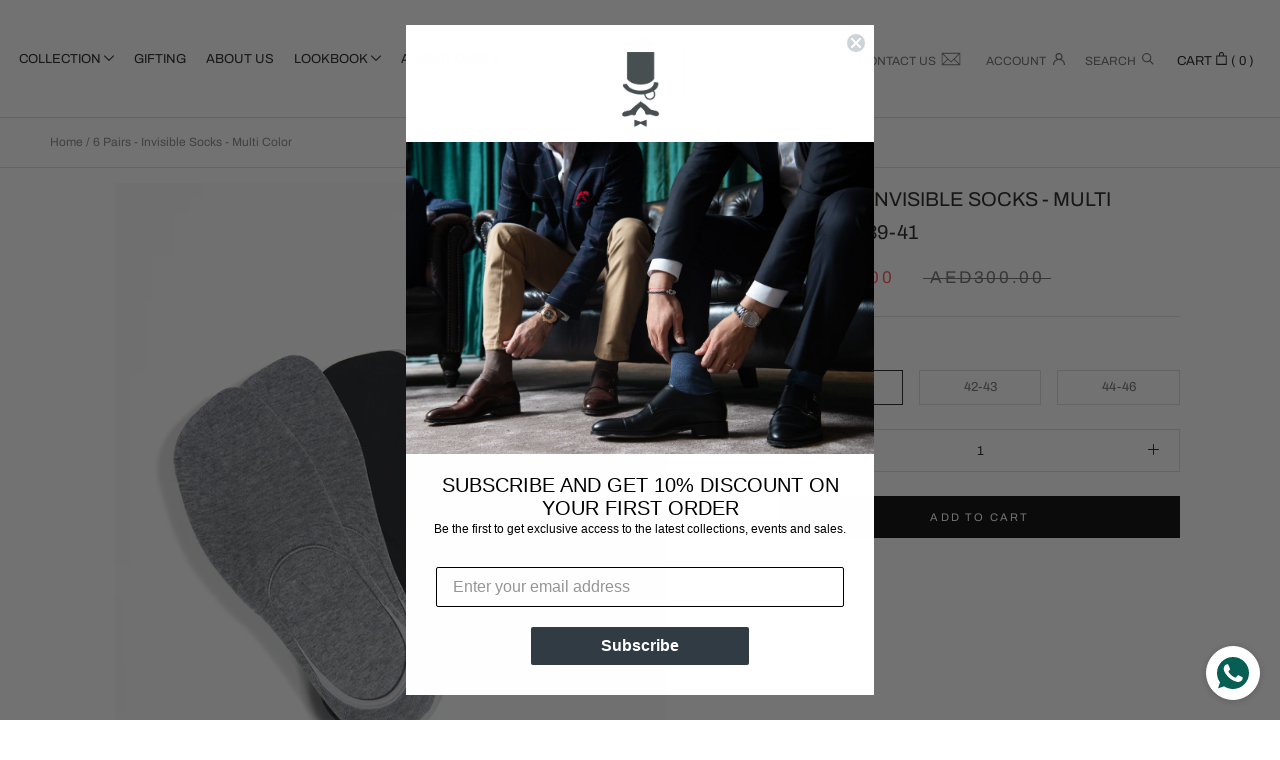

--- FILE ---
content_type: text/css
request_url: https://albertsocks.com/cdn/shop/t/2/assets/css_header_footer.scss.css?v=115560885108512796391648472987
body_size: 96
content:
.is-scrolled .Header__Logo .fixed{display:none!important}.is-scrolled .Header__Logo .scrolled{display:block!important}@media screen and (min-width: 1140px){#shopify-section-header .Header__Wrapper{padding-left:30px;padding-right:30px}#shopify-section-header .Header__Wrapper .Header__FlexItem{margin-bottom:0}#shopify-section-header .Header__Wrapper .Header__MainNav{position:initial;padding-bottom:0;text-align:left}}#shopify-section-header .Header__Wrapper .Header__MainNav{margin-right:0}#shopify-section-header .Header__Wrapper .Heading{letter-spacing:normal}#shopify-section-header .Header__Wrapper .Header__Logo .fixed{display:block}#shopify-section-header .Header__Wrapper .Header__Logo .scrolled{display:none;max-width:30px}#shopify-section-header .Header__Wrapper .Header__SecondaryNav .Icon{vertical-align:baseline}#shopify-section-header .Header__Wrapper .Header__SecondaryNav .Icon--account{margin-left:7px}#shopify-section-header .Header__Wrapper .Header__SecondaryNav .Icon--search-desktop{margin-left:3px}@media screen and (min-width: 1140px){#shopify-section-header .Header__Wrapper .HorizontalList__Item{margin-right:10px;margin-left:10px}}#shopify-section-header .Header__Wrapper .HorizontalList__Item[aria-haspopup=true] svg{width:.75em;height:.75em}#shopify-section-header .Header__Wrapper .Icon--mail{width:2em;height:2em;vertical-align:bottom!important}#shopify-section-header .Header__Wrapper .MegaMenu .MegaMenu__Item{width:100%;display:flex}#shopify-section-header .Header__Wrapper .MegaMenu .MegaMenu__Item .MegaMenu__Push{margin:0 10px}#shopify-section-header .Header__Wrapper .MegaMenu .MegaMenu__Item .MegaMenu__Push .MegaMenu__PushLink{margin:0}#shopify-section-header .Header__Wrapper .MegaMenu .MegaMenu__Item .MegaMenu__Push .MegaMenu_Heading_Wrapper{position:absolute;top:50%;width:100%}#shopify-section-header .Header__Wrapper .MegaMenu .MegaMenu__Item .MegaMenu__Push .MegaMenu_Heading_Wrapper .Heading{translate:0 -100%;color:#fff;letter-spacing:2px;line-height:24px}#shopify-section-header .Header__Wrapper .MegaMenu .MegaMenu__Item .MegaMenu__Push .MegaMenu_Heading_Wrapper .MegaMenu__PushHeading{font-size:20px}#shopify-section-header .Header__Wrapper .MegaMenu .MegaMenu__Item .MegaMenu__Push .MegaMenu_Heading_Wrapper .MegaMenu__PushSubHeading{border:1px solid white;padding:4px 10px;font-size:13px;transition:all .4s ease 0s;-webkit-transition:all .4s ease 0s;-moz-transition:all .4s ease 0s;-ms-transition:all .4s ease 0s;-o-transition:all .4s ease 0s;width:fit-content;margin:15px auto 0}#shopify-section-header .Header__Wrapper .MegaMenu .MegaMenu__Item .MegaMenu__Push .MegaMenu_Heading_Wrapper .MegaMenu__PushSubHeading:hover{background-color:#fff;color:#000}#section-footer .Footer__Inner{text-align:center}#section-footer .Footer__Inner .Form__Input::placeholder,#section-footer .Footer__Inner .Linklist__Item{text-align:center}#section-footer .Footer__Inner .Form__Submit{margin:20px auto 0}#section-footer .Footer__Inner .Footer__Content p{margin-bottom:1em}#section-footer .Footer__Inner .social_wrapper{display:flex;justify-content:center;gap:25px}#section-footer .Footer__Inner .social_wrapper .pre_text{text-transform:uppercase;align-self:flex-end;font-weight:700;letter-spacing:2px;margin-bottom:-2px}#section-footer .Footer__Aside{margin-top:0}#section-footer .Footer__Aside .Footer__Copyright{display:flex;flex-direction:column;margin:0 auto;text-align:center}#section-footer .Footer__Aside .Footer__Copyright img{width:50px;margin:0 auto}#section-footer .Footer__Aside .Footer__Copyright .Footer__ThemeAuthor{display:none}.borderBottom{border-bottom:1px solid #dddddd}.breadcrumbs-container{max-width:1230px;margin:15px auto;color:#858585;font-size:12px}@media screen and (max-width: 1330px){.breadcrumbs-container{margin:15px 50px}}@media screen and (max-width: 990px){.breadcrumbs-container{margin:15px}}
/*# sourceMappingURL=/cdn/shop/t/2/assets/css_header_footer.scss.css.map?v=115560885108512796391648472987 */


--- FILE ---
content_type: text/css
request_url: https://albertsocks.com/cdn/shop/t/2/assets/css_homepage.scss.css?v=5964518344152273861644313466
body_size: -210
content:
.Slideshow .SectionHeader{max-width:550px;margin:0 auto}.Slideshow .SectionHeader h2,.Slideshow .SectionHeader h3{text-shadow:1px 1px black}.text-with-image{padding:25px 0!important}@media screen and (min-width: 641px){.text-with-image .FeatureText .FeatureText__Content{max-width:550px}}.text-with-image .FeatureText .SectionHeader__SubHeading{color:#b7b7b7;margin-bottom:0}.text-with-image .FeatureText .SectionHeader__Heading{margin-top:0;letter-spacing:2px}.SectionReinsurances{padding:0 24px;max-width:1500px;margin:0 auto}.SectionReinsurances .reinsurancesWrapper{margin:0 10%}@media screen and (max-width: 640px){.SectionReinsurances .reinsurancesWrapper{margin:0}}.SectionReinsurances .reinsurancesWrapper .reinsurancesContentCarousel .reinsuranceContentWrapper{display:none;color:#fa4616;text-align:center}.SectionReinsurances .reinsurancesWrapper .reinsurancesContentCarousel .reinsuranceContentWrapper.active{display:block}.SectionReinsurances .reinsurancesWrapper .reinsurancesLogoCarousel{margin:20px 0 10px;display:flex;justify-content:space-around;align-items:flex-start;flex-wrap:wrap}.SectionReinsurances .reinsurancesWrapper .reinsurancesLogoCarousel .reinsuranceLogoWrapper{flex-grow:1;cursor:pointer;text-align:center;min-width:110px;padding:0 5px;margin-bottom:10px}.SectionReinsurances .reinsurancesWrapper .reinsurancesLogoCarousel .reinsuranceLogoWrapper.active{color:#fa4616}.SectionReinsurances .reinsurancesWrapper .reinsurancesLogoCarousel .reinsuranceLogoWrapper.active .reinsuranceLogo{filter:invert(44%) sepia(69%) saturate(5549%) hue-rotate(353deg) brightness(100%) contrast(97%)}.SectionReinsurances .reinsurancesWrapper .reinsurancesLogoCarousel .reinsuranceLogoWrapper .reinsuranceTitle{margin-top:10px}.SectionReinsurances .reinsurancesWrapper .additionalContent{font-style:italic;font-size:13px;text-align:center}.SectionReinsurances .reinsurancesWrapper .additionalContent p{display:inline;margin-right:5px}.SectionReinsurances .reinsurancesWrapper .additionalContent a{text-decoration:underline}.SectionCollectionListCustom{margin-bottom:-30px}.SectionCollectionListCustom .CollectionList .column{flex-basis:50%}@media screen and (max-width: 1007px){.SectionCollectionListCustom .CollectionList .column{flex-basis:100%}}@media screen and (max-width: 1007px){.SectionCollectionListCustom .CollectionList .column.one{margin-bottom:30px}}.SectionCollectionListCustom .CollectionList .column.one .collectionItemWrapper{padding:0 15px}.SectionCollectionListCustom .CollectionList .column.two{display:flex;flex-wrap:wrap}.SectionCollectionListCustom .CollectionList .column.two .collectionItemCustom{flex-basis:50%;padding:0 15px;margin-bottom:30px}@media screen and (max-width: 1007px){.SectionCollectionListCustom .CollectionList .column.two .collectionItemCustom{flex-basis:100%}}@media screen and (max-width: 1007px){.ProductListWrapper .ProductItem__ColorSwatchItem{margin:3px 5px}}.ImageHero{min-height:500px}.ImageHero .ImageHero__ContentOverlay .logo{margin-bottom:20px}
/*# sourceMappingURL=/cdn/shop/t/2/assets/css_homepage.scss.css.map?v=5964518344152273861644313466 */


--- FILE ---
content_type: text/css
request_url: https://albertsocks.com/cdn/shop/t/2/assets/css_lookbook.scss.css?v=105210084909289839001638028971
body_size: -271
content:
.hRuleWrapper{flex-grow:1}.hRuleWrapper .hRule{display:inline-flex;height:1px;border-top:1px solid;width:100%;vertical-align:middle}.customSeparator{display:flex;max-width:1200px;margin:0 auto}.customSeparator .hRule{margin-top:20px}.customSeparator img{width:20px;margin:0 25px;opacity:.15}.lookbook .SectionImageTextOverlayCustom .ImageHero{min-height:300px;margin:0}.lookbook .SectionImageTextOverlayCustom .ImageHero__ContentOverlay{flex-basis:60%;padding:0}.lookbook .SectionImageTextOverlayCustom .ImageHero__ContentOverlay .SectionHeader__Heading{display:flex}.lookbook .SectionImageTextOverlayCustom .ImageHero__ContentOverlay .SectionHeader__Heading .title{padding:0 15px}.lookbook .ImageHero{min-height:450px;margin-top:30px}.lookbook .text-with-image{max-width:1200px;margin:0 auto}@media screen and (max-width: 1200px){.lookbook .text-with-image{margin:0 15px}}.lookbook .text-with-image .FeatureText{display:flex;justify-content:space-between}@media screen and (max-width: 640px){.lookbook .text-with-image .FeatureText{flex-direction:column}}.lookbook .text-with-image .FeatureText .FeatureText__ContentWrapper{margin-top:-100px;flex-basis:60%;z-index:1;padding:0}.lookbook .text-with-image .FeatureText .FeatureText__ContentWrapper .FeatureText__Content{width:130%;max-width:none;background-color:#f7f7f6;margin:0;padding:50px;padding-right:calc(50px + 30%)}@media screen and (max-width: 640px){.lookbook .text-with-image .FeatureText .FeatureText__ContentWrapper .FeatureText__Content{width:100%;padding:40px}}.lookbook .text-with-image .FeatureText .FeatureText__ContentWrapper .FeatureText__Content .SectionHeader__Description{max-width:none;margin:0}.lookbook .text-with-image .FeatureText .FeatureText__ContentWrapper .FeatureText__Content .SectionHeader__Description p{margin-bottom:10px}.lookbook .text-with-image .FeatureText .FeatureText__ImageWrapper{flex-basis:40%;z-index:1}.lookbook .SectionGalleryCustom{max-width:1230px;margin:30px auto}.lookbook .SectionGalleryCustom .GalleryCustom .row{display:flex;flex-wrap:nowrap}@media screen and (max-width: 640px){.lookbook .SectionGalleryCustom .GalleryCustom .row{flex-wrap:wrap;gap:15px}}.lookbook .SectionGalleryCustom .GalleryCustom .row.one{margin-bottom:30px}@media screen and (max-width: 640px){.lookbook .SectionGalleryCustom .GalleryCustom .row.one{margin-bottom:15px}}.lookbook .SectionGalleryCustom .GalleryCustom .galleryImageWrapper{padding:0 15px;flex-grow:1}@media screen and (max-width: 640px){.lookbook .SectionGalleryCustom .GalleryCustom .galleryImageWrapper{flex-basis:100%!important}}
/*# sourceMappingURL=/cdn/shop/t/2/assets/css_lookbook.scss.css.map?v=105210084909289839001638028971 */


--- FILE ---
content_type: text/css
request_url: https://albertsocks.com/cdn/shop/t/2/assets/css_product.scss.css?v=15621666103031932881647265298
body_size: 128
content:
.is_hidden{display:none!important}.Product .Product__Wrapper .Product__Gallery{margin-top:15px}.Product .Product__Wrapper .Product__Gallery .Product__SlideshowNav{display:block}.Product .Product__Wrapper .Product__Gallery .Product__SlideshowNav .Product__SlideshowNavScroller{text-align:center}.Product .Product__Wrapper .Product__Gallery .Product__SlideshowNav .Product__SlideshowNavScroller .Product__SlideshowNavImage{display:inline-block;width:70px;margin:10px;vertical-align:top}.Product .Product__Wrapper .Product__InfoWrapper .Product__Info{width:100%}@media screen and (max-width: 1300px){.Product .Product__Wrapper .Product__InfoWrapper .Product__Info{max-width:400px}}@media screen and (max-width: 990px){.Product .Product__Wrapper .Product__InfoWrapper .Product__Info{max-width:500px}}.Product .Product__Wrapper .Product__InfoWrapper .Product__Info .moreInfos{margin:0 auto}.Product .Product__Wrapper .Product__InfoWrapper .Product__Info .moreInfos .title{font-size:16px;letter-spacing:2px;text-transform:uppercase;margin:0}.Product .Product__Wrapper .Product__InfoWrapper .Product__Info .moreInfos .subtitle{letter-spacing:2px;color:#858585;text-transform:uppercase;margin-bottom:7px}.Product .Product__Wrapper .Product__InfoWrapper .Product__Info .moreInfos .small{letter-spacing:2px;color:#858585;text-transform:uppercase;margin-bottom:7px;font-size:80%}.Product .Product__Wrapper .Product__InfoWrapper .Product__Info .moreInfos textarea{width:100%;border:1px solid #e5e5e5;padding:10px}.Product .Product__Wrapper .Product__InfoWrapper .Product__Info #hucs-app .hucs-popup__products .hucs-popup__heading{background-color:#000!important}.Product .Product__Wrapper .Product__InfoWrapper .Product__Info #hucs-app .hucs-popup__products .hucs-popup__heading .hucs-popup__title{color:#fff!important}.Product .Product__Wrapper .Product__InfoWrapper .Product__Info #hucs-app .hucs-popup__products .hucs-product__wrapp .hucs-product__item{margin:10px}.Product .Product__Wrapper .Product__InfoWrapper .Product__Info #hucs-app .hucs-popup__products .hucs-product__wrapp .hucs-product__item .hucs-bundle-icon{display:none}.Product .Product__Wrapper .Product__InfoWrapper .Product__Info #hucs-app .hucs-popup__products .hucs-product__wrapp .hucs-product__item .hucs-product__content{flex-basis:60%}.Product .Product__Wrapper .Product__InfoWrapper .Product__Info #hucs-app .hucs-popup__products .hucs-product__wrapp .hucs-product__item .hucs-product__content .hucs-prod-det{align-self:center;padding-bottom:0}.Product .Product__Wrapper .Product__InfoWrapper .Product__Info #hucs-app .hucs-popup__products .hucs-product__wrapp .hucs-product__item .hucs-product__content .hucs-prod-det .hucs-product__title{margin-top:0;font-weight:400!important;line-height:1!important}.Product .Product__Wrapper .Product__InfoWrapper .Product__Info #hucs-app .hucs-popup__products .hucs-product__wrapp .hucs-product__item .hucs-product__content .hucs-prod-det .hucs-product__info--variations{display:none}.Product .Product__Wrapper .Product__InfoWrapper .Product__Info #hucs-app .hucs-popup__products .hucs-product__wrapp .hucs-product__item .hucs-product__info{flex-basis:40%}@media screen and (max-width: 767px){.Product .Product__Wrapper .Product__InfoWrapper .Product__Info #hucs-app .hucs-popup__products .hucs-product__wrapp .hucs-product__item .hucs-product__info{justify-content:center}}.Product .Product__Wrapper .Product__InfoWrapper .Product__Info #hucs-app .hucs-popup__products .hucs-product__wrapp .hucs-product__item .hucs-product__info .hucs-product__info--top{margin-bottom:0;justify-content:flex-start;height:100%}@media screen and (max-width: 767px){.Product .Product__Wrapper .Product__InfoWrapper .Product__Info #hucs-app .hucs-popup__products .hucs-product__wrapp .hucs-product__item .hucs-product__info .hucs-product__info--top{padding-bottom:10px}}@media screen and (max-width: 767px){.Product .Product__Wrapper .Product__InfoWrapper .Product__Info #hucs-app .hucs-popup__products .hucs-product__wrapp .hucs-product__item .hucs-product__info .hucs-product__info--top .hucs-product__price{padding:0}}.Product .Product__Wrapper .Product__InfoWrapper .Product__Info #hucs-app .hucs-popup__products .hucs-product__wrapp .hucs-product__item .hucs-product__info .hucs-product__info--top .hucs-product__price .hucs-price--main{font-weight:400!important;font-size:13px!important}.Product .Product__Wrapper .Product__InfoWrapper .Product__Info #hucs-app .hucs-popup__products .hucs-product__wrapp .hucs-product__item .hucs-product__info .hucs-product__info--top .hucs-qty-label{background:transparent!important;color:initial!important;font-size:13px!important;align-self:center}.Product .Product__Wrapper .Product__InfoWrapper .Product__Info #hucs-app .hucs-popup__buttons{display:none}.Product .Product__Wrapper .Product__InfoWrapper .Product__Info .product-personalizer .pplr-c-button{color:#fff;padding:5px 20px}.Product .Product__Wrapper .Product__Aside{max-width:600px}.Product .Product__Wrapper .Product__Aside .Collapsible .Collapsible__Button{padding-left:20px;padding-right:40px}.Product .Product__Wrapper .Product__Aside .Collapsible .Collapsible__Button .Collapsible__Plus{right:20px}.Product .Product__Wrapper .Product__Aside .Collapsible .Collapsible__Content{padding-right:0}.Product .Product__Wrapper .Product__Aside .Collapsible .Collapsible__Content .TableWrapper th:first-child,.Product .Product__Wrapper .Product__Aside .Collapsible .Collapsible__Content .TableWrapper td:first-child{padding-left:20px}.Product .Product__Wrapper .Product__Aside .Collapsible .Collapsible__Content .TableWrapper thead th{font-weight:700;font-size:13px}.Product .Product__Wrapper .Product__Aside .Collapsible .Collapsible__Content .TableWrapper tbody{font-size:13px}.Product .Product__Wrapper .Product__Aside .Collapsible .Collapsible__Content .TableWrapper tbody tr div a{display:flex;align-items:center}.Product .Product__Wrapper .Product__Aside .Collapsible .Collapsible__Content .TableWrapper tbody tr div a img{margin:0;width:70px}.Product .Product__Wrapper .Product__Aside .Collapsible .Collapsible__Content .TableWrapper tbody tr div a span{margin-left:25px}@media screen and (max-width: 640px){.Product .Product__Wrapper .Product__Aside .Collapsible .Collapsible__Content .TableWrapper tbody tr div a span{max-width:calc(100% - 95px);white-space:normal}}.Product .ProductMeta__Title{letter-spacing:0}.Product .ProductForm__Variants{color:#858585}.Product .ProductForm__Variants .ProductForm__Label{text-transform:uppercase}.Product .ProductForm__Variants .ProductForm__Label .ProductForm__SelectedValue{text-transform:none}.Product .ProductForm__Variants .ColorSwatch{border-radius:100%}.Product .ProductForm__Variants .ColorSwatch:after{border-radius:100%}.Product .ProductForm__Variants .SizeSwatchList{display:flex}.Product .ProductForm__Variants .SizeSwatchList .HorizontalList__Item{flex-grow:1}.Product .ProductForm__Variants .SizeSwatchList .HorizontalList__Item .SizeSwatch,.Product .QuantitySelector{width:100%}.Product .QuantitySelector .QuantitySelector__CurrentQuantity{flex-grow:1}
/*# sourceMappingURL=/cdn/shop/t/2/assets/css_product.scss.css.map?v=15621666103031932881647265298 */


--- FILE ---
content_type: text/css
request_url: https://albertsocks.com/cdn/shop/t/2/assets/css_custom-box.scss.css?v=47466239074424697291644319190
body_size: 232
content:
@media screen and (min-width: 1008px){.CustomBoxProduct .Product__InfoWrapper{overflow-y:scroll}.CustomBoxProduct .Product__InfoWrapper .Product__Info{position:static}}.CustomBoxProduct .customizeWrapper{position:absolute;top:0;height:100%;width:100%;padding:14.4%}.CustomBoxProduct .customizeWrapper.size-7{padding:14.4% 32.4%}.CustomBoxProduct .customizeWrapper.size-7 .item{flex-basis:100%!important}.CustomBoxProduct .customizeWrapper .customizeContent{height:100%;width:100%;display:flex;flex-wrap:wrap}.CustomBoxProduct .customizeWrapper .customizeContent .item{flex-basis:50%;height:calc(100% / 7);-webkit-box-shadow:inset 0px 0px 25px 8px black;-moz-box-shadow:inset 0px 0px 25px 8px black;box-shadow:inset 0 0 25px 8px #000;background-size:100%}.CustomBoxProduct .customizeWrapper .customizeContent .item .productCustomItemOverlay{display:none;position:relative;width:100%;z-index:9;color:#fff}.CustomBoxProduct .customizeWrapper .customizeContent .item .productCustomItemOverlay .Icon{display:block;margin:0 auto;width:4em;height:4em;stroke-width:1.5px}.CustomBoxProduct .customizeWrapper .customizeContent .item:not(.is-empty):hover{cursor:pointer}.CustomBoxProduct .customizeWrapper .customizeContent .item:not(.is-empty):hover .productCustomItemOverlay{display:block}.CustomBoxProduct .ProductCustomGridWrapper .ProductCustomGrid .productWrapper{border-top:1px solid #dddddd}.CustomBoxProduct .ProductCustomGridWrapper .ProductCustomGrid .productWrapper.not-open .VariantGrid{margin:0}.CustomBoxProduct .ProductCustomGridWrapper .ProductCustomGrid .productWrapper.is-open .productHeading svg{-webkit-transform:rotate(45deg);-ms-transform:rotate(45deg);transform:rotate(45deg)}.CustomBoxProduct .ProductCustomGridWrapper .ProductCustomGrid .productWrapper.is-open .VariantGrid{max-height:9999px}.CustomBoxProduct .ProductCustomGridWrapper .ProductCustomGrid .productWrapper .productHeading{font-size:16px;line-height:1.5;letter-spacing:2px;padding:10px 0;cursor:pointer;text-transform:uppercase;display:flex;justify-content:space-between}.CustomBoxProduct .ProductCustomGridWrapper .ProductCustomGrid .productWrapper .productHeading svg{-webkit-transition:.4s all;-o-transition:.4s all;transition:.4s all;align-self:center}.CustomBoxProduct .ProductCustomGridWrapper .ProductCustomGrid .productWrapper .VariantGrid{display:flex;flex-wrap:wrap;gap:15px;margin:10px 0;max-height:0px;transition:max-height .35s ease;overflow:hidden}.CustomBoxProduct .ProductCustomGridWrapper .ProductCustomGrid .productWrapper .VariantGrid .productCustomItem{flex-basis:calc(33.3333333333% - 10px);position:relative;cursor:pointer}.CustomBoxProduct .ProductCustomGridWrapper .ProductCustomGrid .productWrapper .VariantGrid .productCustomItem:hover:before{opacity:1}.CustomBoxProduct .ProductCustomGridWrapper .ProductCustomGrid .productWrapper .VariantGrid .productCustomItem:hover .productCustomItemOverlay{display:block}.CustomBoxProduct .ProductCustomGridWrapper .ProductCustomGrid .productWrapper .VariantGrid .productCustomItem:hover .productCustomItemOverlay .outOfStock{display:inline-block;width:100%;background-color:#f3515c;padding:10px 0;font-size:14px;text-align:center;translate:0 -50%}.CustomBoxProduct .ProductCustomGridWrapper .ProductCustomGrid .productWrapper .VariantGrid .productCustomItem:before{content:"";display:block;position:absolute;left:0;top:0;bottom:0;background:#0000004d;z-index:9;width:100%;opacity:0;-webkit-transition-property:opacity;-webkit-transition-duration:.5s;-webkit-transition-delay:0s;transition-property:opacity;transition-duration:.5s;transition-delay:0s}.CustomBoxProduct .ProductCustomGridWrapper .ProductCustomGrid .productWrapper .VariantGrid .productCustomItem .selectedText{display:none;position:absolute;z-index:2;font-weight:700}.CustomBoxProduct .ProductCustomGridWrapper .ProductCustomGrid .productWrapper .VariantGrid .productCustomItem .productCustomItemOverlay{display:none;position:absolute;top:50%;width:100%;z-index:9;color:#fff}.CustomBoxProduct .ProductCustomGridWrapper .ProductCustomGrid .productWrapper .VariantGrid .productCustomItem .productCustomItemOverlay .Icon{display:block;margin:0 auto;width:4em;height:4em;stroke-width:2px;translate:0 -50%}.CustomBoxProduct .ProductCustomGridWrapper .ProductCustomGrid .productWrapper .VariantGrid .productCustomItem .variantMeta{text-align:center}.CustomBoxProduct .ProductCustomGridWrapper .ProductCustomGrid .productWrapper .VariantGrid .productCustomItem .variantMeta .variantTitle{text-transform:uppercase}.CustomBoxProduct .clearButton{margin-bottom:10px}.CustomBoxProduct .ProductForm__AddToCart[disabled],.CustomBoxProduct .clearButton[disabled]{opacity:.4;cursor:not-allowed}.CustomBoxProduct .moreInfos{max-width:550px;margin:20px auto 0;padding:0 24px}.CustomBoxProduct .moreInfos .title{font-size:16px;letter-spacing:2px;text-transform:uppercase;margin:0}.CustomBoxProduct .moreInfos .subtitle{letter-spacing:2px;color:#858585;text-transform:uppercase;margin-bottom:7px}.CustomBoxProduct .moreInfos .small{letter-spacing:2px;color:#858585;text-transform:uppercase;margin-bottom:7px;font-size:80%}.CustomBoxProduct .moreInfos textarea{width:100%;border:1px solid #e5e5e5;padding:10px}
/*# sourceMappingURL=/cdn/shop/t/2/assets/css_custom-box.scss.css.map?v=47466239074424697291644319190 */


--- FILE ---
content_type: text/css
request_url: https://albertsocks.com/cdn/shop/t/2/assets/css_about-us.scss.css?v=98966111037171564531643723026
body_size: -392
content:
.about .CustomText{max-width:calc(1200px + 10%);margin:80px auto 20px}@media screen and (max-width: 640px){.about .CustomText{margin-top:40px}}.about .CustomText .Container{background-color:#f7f7f6;margin:0 10%;padding:50px}@media screen and (max-width: 640px){.about .CustomText .Container{margin:0 15px}}.about .CustomText .Container .logoWrapper{width:100%;margin-bottom:30px;text-align:center}.about .CustomText .Container .logoWrapper img{width:50px;margin:0 auto}.about .CustomText .Container .Rte{text-align:justify;margin-bottom:1.6em}.about .CustomText .Container .last,.about .CustomText .Container .signatureWrapper{width:100%;text-align:right}.about .CustomText .Container .signatureWrapper img{width:100px}.about .customSeparator{max-width:calc(1200px - 10%);margin:20px auto}@media screen and (max-width: 640px){.about .customSeparator{margin:0 15px}}.template-page .PageContent{max-width:1150px}.template-page .PageContent table tbody th{white-space:nowrap!important}.template-page .PageContent table tbody th:first-child{position:initial}
/*# sourceMappingURL=/cdn/shop/t/2/assets/css_about-us.scss.css.map?v=98966111037171564531643723026 */


--- FILE ---
content_type: text/css
request_url: https://albertsocks.com/cdn/shop/t/2/assets/css_collection.scss.css?v=149468385483958930761639405132
body_size: -381
content:
.template-collection .CollectionMain .CollectionInner{margin-top:0}.template-collection .CollectionMain .CollectionInner .CollectionInner__Products .customCollectionsList.gifting .CollectionItem{flex-basis:calc(50% - 1px)}.template-collection .CollectionMain .CollectionInner .CollectionInner__Products .customCollectionsList.gifting .CollectionItem .CollectionItem__Wrapper{height:250px}@media screen and (max-width: 640px){.template-collection .CollectionMain .CollectionInner .CollectionInner__Products .customCollectionsList.gifting .CollectionItem .CollectionItem__Wrapper{height:100px}}.template-collection .CollectionMain .CollectionInner .CollectionInner__Products .customCollectionsList .CollectionList{gap:2px}@media screen and (max-width: 640px){.template-collection .CollectionMain .CollectionInner .CollectionInner__Products .customCollectionsList .CollectionList{display:flex;flex-wrap:wrap}}.template-collection .CollectionMain .CollectionInner .CollectionInner__Products .customCollectionsList .CollectionItem{min-width:0;flex-basis:calc(25% - 1.5px);padding:0}.template-collection .CollectionMain .CollectionInner .CollectionInner__Products .customCollectionsList .CollectionItem.is_selected{padding:10px;border:1px solid black}@media screen and (max-width: 640px){.template-collection .CollectionMain .CollectionInner .CollectionInner__Products .customCollectionsList .CollectionItem{flex-basis:calc(50% - 1px)!important}}.template-collection .CollectionMain .CollectionInner .CollectionInner__Products .customCollectionsList .CollectionItem .CollectionItem__Content{padding:0}.template-collection .CollectionMain .CollectionInner .CollectionInner__Products .customCollectionsList .CollectionItem .SectionHeader__Heading{color:#fff;font-size:15px}.template-collection .CollectionMain .CollectionInner .CollectionInner__Products .customCollectionsList .CollectionItem .SectionHeader__ButtonWrapper{margin-top:0}.template-collection .CollectionMain .CollectionInner .CollectionInner__Products .customCollectionsList .CollectionItem .SectionHeader__ButtonWrapper .CollectionItem__Link{color:#fff;border-color:#fff;font-size:12px;padding:4px 10px}.template-collection .CollectionMain .CollectionInner .CollectionInner__Products .customCollectionsList .CollectionItem .SectionHeader__ButtonWrapper .CollectionItem__Link:hover{background-color:#fff;color:#363636}
/*# sourceMappingURL=/cdn/shop/t/2/assets/css_collection.scss.css.map?v=149468385483958930761639405132 */


--- FILE ---
content_type: text/javascript
request_url: https://albertsocks.com/cdn/shop/t/2/assets/custom.js?v=57165846096863665511646752217
body_size: 333
content:
$(window).on("scroll",function(e){window.scrollY>10?$("html").addClass("is-scrolled"):$("html").removeClass("is-scrolled"),$("html").css("--header-height",$("#section-header").css("height"))});const reinsurancesContent=$(".reinsuranceContentWrapper"),reinsurancesLogo=$(".reinsuranceLogoWrapper");reinsurancesLogo.on("click",function(){if($(this).hasClass("active"))return;const index=$(this).data("index"),content=$(`.reinsuranceContentWrapper[data-index="${index}"]`);reinsurancesContent.removeClass("active"),reinsurancesLogo.removeClass("active"),content.addClass("active"),$(this).addClass("active")});function getSameHeight(){$(".SectionGalleryCustom .row").each(function(){const images=$(this).find(".galleryImageWrapper .AspectRatio");if(images.css("max-height","none"),$(window).width()>640){let minHeight=images.first().height();images.each(function(){$(this).height()<minHeight&&(minHeight=$(this).height())}),images.css("max-height",minHeight+"px")}})}$(window).on("resize",getSameHeight),getSameHeight();function removeFilteredColor(){if(window.location.search&&window.location.search.includes("option.color")){let queries=window.location.search.split("&");queries=queries.filter(query=>query.includes("option.color")),queries=queries.map(query=>query.split("=")[1].replace(/\+/g," ")),$(".Grid__Cell").css("display","inline-block"),$(".Grid__Cell").each(function(){const title=$(this).find(".ProductItem__Title a").text().split("/")[1].trim();for(let i=0;i<queries.length;i++)if(title==queries[i])return!0;$(this).css("display","none")})}}removeFilteredColor(),$(document).on("theme:loading:end",function(){removeFilteredColor()}),$(document).on("variant:changed",function(e){if($(".CustomBoxProduct").length)return;const currentColor=$(".Product__Slideshow .Product__SlideItem.is-selected img").attr("alt");if($("#isOnlySize").length){$(".ProductMeta__Title .variantColor").text(e.detail.variant.title);return}$(".ProductMeta__Title .variantColor").text(currentColor),$(".Product__SlideshowNav .Product__SlideshowNavImage").each(function(){$(this).find("img").attr("alt")==currentColor?$(this).removeClass("is_hidden"):$(this).addClass("is_hidden")})}),$(document).ready(function(){$(".Header__MainNav .HorizontalList li.HorizontalList__Item").each(function(){let link_count=0;if($(this).find("a").each(function(){$(this).css("display")!=="none"&&link_count++}),link_count===1&&$(this).children().length>1){let header_link=$(this).find(".Heading").clone();header_link.find("svg").remove(),$(this).empty(),$(this).append(header_link)}}),$(".SidebarMenu__Nav .Collapsible").each(function(){let link_count=0;$(this).find("a").each(function(){$(this).css("display")!=="none"&&link_count++}),link_count===0&&$(this).children().length>1&&($(this).find(".Collapsible__Inner").remove(),$(this).find(".Collapsible__Button span").remove())})});
//# sourceMappingURL=/cdn/shop/t/2/assets/custom.js.map?v=57165846096863665511646752217


--- FILE ---
content_type: text/javascript
request_url: https://albertsocks.com/cdn/shop/t/2/assets/customize.js?v=56967893219782788361644426084
body_size: 595
content:
let selectedItem=[{id:$(".CustomBoxProduct").data("id"),quantity:1}];$(".CustomBoxProduct").length&&$(".ProductForm__AddToCart").prop("disabled",!0);let totalPrice=0;$(".productCustomItem:not('.noStock')").on("click",function(){if($(".item.is-empty").length===0){$.growl.error({message:"Box product is full"});return}const id=$(this).data("id"),stock=$(this).data("stock"),taken=selectedItem.find(item=>item.id===id);if(taken&&taken.quantity===stock){$.growl.error({message:"No more inventory of this product"});return}const price=$(this).data("price")/100,target=$(".item.is-empty").first(),image=$(this).find(".folded img");target.css("background-image",`url(${image.attr("src")})`),target.attr("data-id",id),target.attr("data-price",price),target.removeClass("is-empty"),taken?taken.quantity+=1:selectedItem.push({id,quantity:1,properties:{Note:"Custom Gift Box"}});const quantity=taken?taken.quantity:1,textAdded=$(this).find(".selectedText");textAdded.text(`x ${quantity}`),textAdded.css("display","block"),totalPrice+=price,$(".ProductMeta__Price").text(`Dhs. ${totalPrice.toLocaleString(void 0,{minimumFractionDigits:2}).replace(",",".")} AED`),$(".clearButton").prop("disabled",!1),$(".item.is-empty").length===0&&$(".ProductForm__AddToCart").prop("disabled",!1)}),$(".item").on("click",function(){if($(this).hasClass("is-empty"))return;$(".ProductForm__AddToCart").prop("disabled",!0);const id=$(this).data("id"),price=$(this).data("price"),itemGrid=$(`.productCustomItem[data-id="${id}"] .selectedText`);$(this).css("background-image","none"),$(this).attr("data-id",""),$(this).attr("data-price",""),$(this).addClass("is-empty"),$(".item:not(.is-empty)").length===0&&$(".clearButton").prop("disabled",!0),totalPrice-=price,$(".ProductMeta__Price").text(`Dhs. ${totalPrice.toLocaleString(void 0,{minimumFractionDigits:2}).replace(",",".")} AED`);const taken=selectedItem.find(item=>item.id===id);taken||window.location.reload(!1),taken.quantity-=1,taken.quantity>0?itemGrid.text(`x ${taken.quantity}`):itemGrid.css("display","none"),selectedItem=selectedItem.filter(product=>product.quantity!=0)}),$(".clearButton").on("click",function(e){e.preventDefault(),e.stopPropagation(),$(".item").trigger("click"),$.growl.notice({message:"Your box have been cleared !"})}),$(".CustomBoxProduct .ProductForm__AddToCart").on("click",function(e){e.preventDefault(),e.stopPropagation(),document.dispatchEvent(new CustomEvent("theme:loading:start")),selectedItem[0].properties={Message:$("textarea").val()};const formData={items:selectedItem};console.log(formData),fetch("".concat(window.routes.cartAddUrl,".js"),{credentials:"same-origin",method:"POST",headers:{"Content-Type":"application/json","X-Requested-With":"XMLHttpRequest"},body:JSON.stringify(formData)}).then(function(response){return document.dispatchEvent(new CustomEvent("theme:loading:end")),response.json()}).then(function(json){$(".item").trigger("click"),document.documentElement.dispatchEvent(new CustomEvent("cart:refresh",{bubbles:!0})),$(this)[0].dispatchEvent(new CustomEvent("product:added",{bubbles:!0,detail:selectedItem.map(item=>({variant:item.id,quantity:item.quantity}))})),$('.Header__Icon[aria-label="Open cart"] span').first().trigger("click")}).catch(function(err){document.dispatchEvent(new CustomEvent("theme:loading:end")),$.growl.error({message:err}),console.error(err),$(".item").trigger("click")})}),$(document).on("variant:changed",function(){const allGrids=$(".ProductCustomGrid"),currentSize=$(".SizeSwatch__Radio:checked").val();allGrids.addClass("is_hidden"),$(".productHeading").each(function(){$(this).parent().removeClass("is-open"),$(this).parent().addClass("not-open")}),$(`.ProductCustomGrid[data-size="${currentSize}"]`).removeClass("is_hidden"),$(".item.is-empty").length===0?$(".ProductForm__AddToCart").prop("disabled",!1):$(".ProductForm__AddToCart").prop("disabled",!0)}),$(".productHeading").on("click",function(){const parent=$(this).parent();parent.hasClass("not-open")?(parent.removeClass("not-open"),parent.addClass("is-open")):(parent.removeClass("is-open"),parent.addClass("not-open"))});
//# sourceMappingURL=/cdn/shop/t/2/assets/customize.js.map?v=56967893219782788361644426084


--- FILE ---
content_type: text/javascript
request_url: https://albertsocks.com/cdn/shop/t/2/assets/jquery.growl.js?v=18449685249183714941637847360
body_size: 753
content:
var _createClass=function(){function defineProperties(target,props){for(var i=0;i<props.length;i++){var descriptor=props[i];descriptor.enumerable=descriptor.enumerable||!1,descriptor.configurable=!0,"value"in descriptor&&(descriptor.writable=!0),Object.defineProperty(target,descriptor.key,descriptor)}}return function(Constructor,protoProps,staticProps){return protoProps&&defineProperties(Constructor.prototype,protoProps),staticProps&&defineProperties(Constructor,staticProps),Constructor}}();function _classCallCheck(instance,Constructor){if(!(instance instanceof Constructor))throw new TypeError("Cannot call a class as a function")}(function(){"use strict";var $,Animation,Growl;$=jQuery,Animation=function(){var Animation2=function(){function Animation3(){_classCallCheck(this,Animation3)}return _createClass(Animation3,null,[{key:"transition",value:function($el){var el,ref,result,type;el=$el[0],ref=this.transitions;for(type in ref)if(result=ref[type],el.style[type]!=null)return result}}]),Animation3}();return Animation2.transitions={webkitTransition:"webkitTransitionEnd",mozTransition:"mozTransitionEnd",oTransition:"oTransitionEnd",transition:"transitionend"},Animation2}(),Growl=function(){var Growl2=function(){_createClass(Growl3,null,[{key:"growl",value:function(){var settings=arguments.length>0&&arguments[0]!==void 0?arguments[0]:{};return new Growl3(settings)}}]);function Growl3(){var settings=arguments.length>0&&arguments[0]!==void 0?arguments[0]:{};_classCallCheck(this,Growl3),this.render=this.render.bind(this),this.bind=this.bind.bind(this),this.unbind=this.unbind.bind(this),this.mouseEnter=this.mouseEnter.bind(this),this.mouseLeave=this.mouseLeave.bind(this),this.click=this.click.bind(this),this.close=this.close.bind(this),this.cycle=this.cycle.bind(this),this.waitAndDismiss=this.waitAndDismiss.bind(this),this.present=this.present.bind(this),this.dismiss=this.dismiss.bind(this),this.remove=this.remove.bind(this),this.animate=this.animate.bind(this),this.$growls=this.$growls.bind(this),this.$growl=this.$growl.bind(this),this.html=this.html.bind(this),this.content=this.content.bind(this),this.container=this.container.bind(this),this.settings=$.extend({},Growl3.settings,settings),this.initialize(this.settings.location),this.render()}return _createClass(Growl3,[{key:"initialize",value:function(location){var id;return id="growls-"+location,$("body:not(:has(#"+id+"))").append('<div id="'+id+'" />')}},{key:"render",value:function(){var $growl;$growl=this.$growl(),this.$growls(this.settings.location).append($growl),this.settings.fixed?this.present():this.cycle()}},{key:"bind",value:function(){var $growl=arguments.length>0&&arguments[0]!==void 0?arguments[0]:this.$growl();return $growl.on("click",this.click),this.settings.delayOnHover&&($growl.on("mouseenter",this.mouseEnter),$growl.on("mouseleave",this.mouseLeave)),$growl.on("contextmenu",this.close).find("."+this.settings.namespace+"-close").on("click",this.close)}},{key:"unbind",value:function(){var $growl=arguments.length>0&&arguments[0]!==void 0?arguments[0]:this.$growl();return $growl.off("click",this.click),this.settings.delayOnHover&&($growl.off("mouseenter",this.mouseEnter),$growl.off("mouseleave",this.mouseLeave)),$growl.off("contextmenu",this.close).find("."+this.settings.namespace+"-close").off("click",this.close)}},{key:"mouseEnter",value:function(event){var $growl;return $growl=this.$growl(),$growl.stop(!0,!0)}},{key:"mouseLeave",value:function(event){return this.waitAndDismiss()}},{key:"click",value:function(event){if(this.settings.url!=null)return event.preventDefault(),event.stopPropagation(),window.open(this.settings.url)}},{key:"close",value:function(event){var $growl;return event.preventDefault(),event.stopPropagation(),$growl=this.$growl(),$growl.stop().queue(this.dismiss).queue(this.remove)}},{key:"cycle",value:function(){var $growl;return $growl=this.$growl(),$growl.queue(this.present).queue(this.waitAndDismiss())}},{key:"waitAndDismiss",value:function(){var $growl;return $growl=this.$growl(),$growl.delay(this.settings.duration).queue(this.dismiss).queue(this.remove)}},{key:"present",value:function(callback){var $growl;return $growl=this.$growl(),this.bind($growl),this.animate($growl,this.settings.namespace+"-incoming","out",callback)}},{key:"dismiss",value:function(callback){var $growl;return $growl=this.$growl(),this.unbind($growl),this.animate($growl,this.settings.namespace+"-outgoing","in",callback)}},{key:"remove",value:function(callback){return this.$growl().remove(),typeof callback=="function"?callback():void 0}},{key:"animate",value:function($element,name){var direction=arguments.length>2&&arguments[2]!==void 0?arguments[2]:"in",callback=arguments[3],transition;transition=Animation.transition($element),$element[direction==="in"?"removeClass":"addClass"](name),$element.offset().position,$element[direction==="in"?"addClass":"removeClass"](name),callback!=null&&(transition!=null?$element.one(transition,callback):callback())}},{key:"$growls",value:function(location){var base;return this.$_growls==null&&(this.$_growls=[]),(base=this.$_growls)[location]!=null?base[location]:base[location]=$("#growls-"+location)}},{key:"$growl",value:function(){return this.$_growl!=null?this.$_growl:this.$_growl=$(this.html())}},{key:"html",value:function(){return this.container(this.content())}},{key:"content",value:function(){return"<div class='"+this.settings.namespace+"-close'>"+this.settings.close+"</div>\n<div class='"+this.settings.namespace+"-title'>"+this.settings.title+"</div>\n<div class='"+this.settings.namespace+"-message'>"+this.settings.message+"</div>"}},{key:"container",value:function(content){return"<div class='"+this.settings.namespace+" "+this.settings.namespace+"-"+this.settings.style+" "+this.settings.namespace+"-"+this.settings.size+"'>\n  "+content+"\n</div>"}}]),Growl3}();return Growl2.settings={namespace:"growl",duration:3200,close:"&#215;",location:"default",style:"default",size:"medium",delayOnHover:!0},Growl2}(),this.Growl=Growl,$.growl=function(){var options=arguments.length>0&&arguments[0]!==void 0?arguments[0]:{};return Growl.growl(options)},$.growl.error=function(){var options=arguments.length>0&&arguments[0]!==void 0?arguments[0]:{},settings;return settings={title:"Error!",style:"error"},$.growl($.extend(settings,options))},$.growl.notice=function(){var options=arguments.length>0&&arguments[0]!==void 0?arguments[0]:{},settings;return settings={title:"Notice!",style:"notice"},$.growl($.extend(settings,options))},$.growl.warning=function(){var options=arguments.length>0&&arguments[0]!==void 0?arguments[0]:{},settings;return settings={title:"Warning!",style:"warning"},$.growl($.extend(settings,options))}}).call(this);
//# sourceMappingURL=/cdn/shop/t/2/assets/jquery.growl.js.map?v=18449685249183714941637847360
